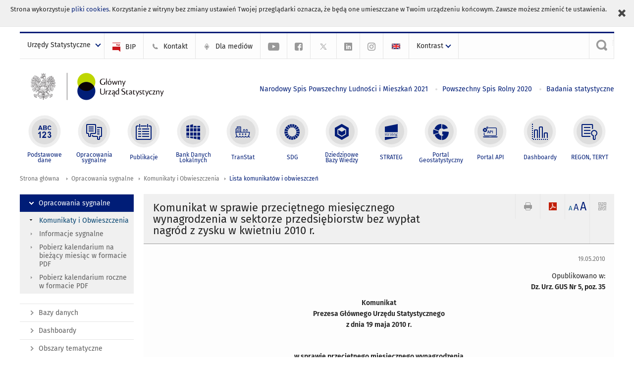

--- FILE ---
content_type: text/html; charset=utf-8
request_url: https://stat.gov.pl/sygnalne/komunikaty-i-obwieszczenia/lista-komunikatow-i-obwieszczen/komunikat-w-sprawie-przecietnego-miesiecznego-wynagrodzenia-w-sektorze-przedsiebiorstw-bez-wyplat-nagrod-z-zysku-w-kwietniu-2010-r-,131,5.html?contrast=default
body_size: 14081
content:
<!DOCTYPE html>
<html lang="pl" class="desktop">
<head>
	<meta charset="UTF-8">
	<title>Główny Urząd Statystyczny / Opracowania sygnalne / Komunikaty i Obwieszczenia / Lista komunikatów i obwieszczeń / Komunikat w sprawie średniorocznego wskaźnika cen towarów i usług konsumpcyjnych ogółem w 2025 r.</title>
	<meta name="viewport" content="width=device-width, initial-scale=1.0">
	<meta name="author" content="GUS" />
				<meta name="Description" content="Główny Urząd Statystyczny - Portal Statystyki Publicznej" />
			<meta property="og:site_name" content="stat.gov.pl"/>
	<meta property='og:locale' content='pl_pl' />
	<meta property="og:title" content="Komunikat w sprawie przeciętnego miesięcznego wynagrodzenia w sektorze przedsiębiorstw bez wypłat nagród z zysku w kwietniu 2010 r." />
	<meta property="og:type" content="article" />
	<meta property="og:url" content="https://stat.gov.pl/sygnalne/komunikaty-i-obwieszczenia/lista-komunikatow-i-obwieszczen/komunikat-w-sprawie-przecietnego-miesiecznego-wynagrodzenia-w-sektorze-przedsiebiorstw-bez-wyplat-nagrod-z-zysku-w-kwietniu-2010-r-,131,5.html" />
	<meta property="og:image" content="https://stat.gov.pl/szablony/portalinformacyjny/images/logo.png" />
	<meta property="og:description" content="Główny Urząd Statystyczny - Portal Statystyki Publicznej" />
	<meta name="Robots" content="index, follow" />
	<script>var base_href = "/szablony/portalinformacyjny/";</script>
	<link href="/gfx/portalinformacyjny/_thumbs/portalinformacyjny__1701948673_llw.css" rel="stylesheet" type="text/css" />
	<script src="/gfx/portalinformacyjny/_thumbs/portalinformacyjny__1565242942_llw.js"></script>
	<link rel="alternate" type="application/rss+xml" title="RSS 2.0" href="https://stat.gov.pl/rss/pl/5463/11.xml" />
	<meta name="google-site-verification" content="Wg7KJ-VCzxNt_DDHLAhq47fQapzXqAsF-a5oHsxDHd8" />
	<script>
			//<![CDATA[
		var ajaxLinks = new Object();
		ajaxLinks.wyszukiwarka_solr_autocomplete = "/ajax/w4_TtVzCr6Wb7cyM26uf1peFkOTTUsW_odqZoY7ozYjYrw/?id_projektu=1&id_kategorii=166&lang=pl&polecane_strony=1";
	//]]>
</script>		<link href="/szablony/portalinformacyjny/styles/print.css" rel="stylesheet" type="text/css" media="print" />

	<link rel="shortcut icon" href="/szablony/portalinformacyjny/images/favicons/gus/favicon.ico" type="image/x-icon" />
	
	<link rel="apple-touch-icon" href="/szablony/portalinformacyjny/images/favicons/gus/apple-touch-icon.png" />
	<link rel="apple-touch-icon" sizes="57x57" href="/szablony/portalinformacyjny/images/favicons/gus/apple-touch-icon-57x57.png" />
	<link rel="apple-touch-icon" sizes="72x72" href="/szablony/portalinformacyjny/images/favicons/gus/apple-touch-icon-72x72.png" />
	<link rel="apple-touch-icon" sizes="114x114" href="/szablony/portalinformacyjny/images/favicons/gus/apple-touch-icon-114x114.png" />
	<link rel="apple-touch-icon" sizes="144x144" href="/szablony/portalinformacyjny/images/favicons/gus/apple-touch-icon-144x144.png" />
	<link rel="apple-touch-icon" sizes="57x57" href="/szablony/portalinformacyjny/images/favicons/gus/apple-touch-icon-60x60.png" />
	<link rel="apple-touch-icon" sizes="72x72" href="/szablony/portalinformacyjny/images/favicons/gus/apple-touch-icon-120x120.png" />
	<link rel="apple-touch-icon" sizes="114x114" href="/szablony/portalinformacyjny/images/favicons/gus/apple-touch-icon-76x76.png" />
	<link rel="apple-touch-icon" sizes="144x144" href="/szablony/portalinformacyjny/images/favicons/gus/apple-touch-icon-152x152.png" />
	<!--[if lt IE 9]>
		<link rel="shortcut icon" href="/szablony/portalinformacyjny/images/favicons/gus/favicon.ico" type="image/icon" />
		<script src="/szablony/portalinformacyjny/scripts/css3-mediaqueries.js"></script>
	<![endif]-->

		<!--[if IE]>
		<link rel="stylesheet" type="text/css" href="/szablony/portalinformacyjny/styles/ie.css" />
	<![endif]-->
	<!--[if lt IE 9]>
		<link rel="stylesheet" type="text/css" href="/szablony/portalinformacyjny/styles/ie8.css" />
	<![endif]-->
</head>
<!--[if IE 7]><body class="ie7 page lang-pl pi"><![endif]-->
<!--[if IE 8]><body class="ie8 page lang-pl pi"><![endif]-->
<!--[if IE 9]><body class="ie9 page lang-pl pi"><![endif]-->
<!--[if gt IE 9]><!--><body class="page lang-pl pi"><!--<![endif]-->
	<div id="polityka-ciastek" class="header-message"><input type="button" value="Zamknij" onclick="akceptujeCiastka()" title="Zamknij" />Strona wykorzystuje <a href="/polityka-prywatnosci/">pliki cookies</a>. Korzystanie z witryny bez zmiany ustawień Twojej przeglądarki oznacza, że będą one umieszczane w Twoim urządzeniu końcowym. Zawsze możesz zmienić te ustawienia.</div>
	

	<ul id="skipLinks" class="hide">
		<li><a href="#menu-squares" >Przejdź do menu głównego</a></li> 
		<li><a href="#content-href" >Przejdź do treści</a></li>
		<li><a href="#search-box" >Przejdź do wyszukiwarki</a></li>
		<li><a href="https://stat.gov.pl/mapa-strony/" >Przejdź do mapy strony</a></li>
	</ul>

	<div class="row color-line print-disable">
		<div class="color-1"></div>
		<div class="color-2"></div>
		<div class="color-3"></div>
		<div class="color-4"></div>
		<div class="color-5"></div>
		<div class="color-6"></div>
		<div class="color-7"></div>
		<div class="color-8"></div>
		<div class="color-9"></div>
		<div class="color-10"></div>
		<div class="color-11"></div>
		<div class="color-12"></div>
	</div>

	<header class="row">
		<div class="menu-popup">
			<div class="block js-tab ">
	<ul class="menu">
		<li>
	<a href="#content-href">
		Przejdź do treści	</a>
</li>
			<li class="strona-glowna-a single" >
							<a href="/" title="Strona główna" >
					Strona główna				</a>
								</li>
		</ul>
</div>		</div>
		<div class="row collapse gray-box print-disable top-bar">
			<div class="ten columns horizontal-menu">
									<div class="logo-rwd">
					<a href="https://stat.gov.pl">
						<img src="/szablony/portalinformacyjny/images/logo_gus_pl_rwd.png" alt="Logo Główny Urząd Statystyczny" />
						<span class="hide-text">Główny Urząd Statystyczny</span>
					</a>
					</div>
																		<ul class="menu-top-left left us-drop ">
					<li class="button-dropdown urzedy-statystyczne-lista single" >
							<a href="javascript:void(0)" title="Urzędy Statystyczne" class="pos-1 dropdown-toggle-us" style=" ">
							<span class="menu-label">Urzędy Statystyczne</span>
			</a>							<ul class="dropdown-menu">
											<li class="us-bialystok first" >
							<a href="http://bialystok.stat.gov.pl/" title="Urząd Statystyczny w Białymstoku"  style="">
								US Białystok							</a>
						</li>
											<li class="us-bydgoszcz " >
							<a href="http://bydgoszcz.stat.gov.pl/" title="Urząd Statystyczny w Bydgoszczy"  style="">
								US Bydgoszcz							</a>
						</li>
											<li class="us-gdansk " >
							<a href="http://gdansk.stat.gov.pl/" title="Urząd Statystyczny w Gdańsku"  style="">
								US Gdańsk							</a>
						</li>
											<li class="us-katowice " >
							<a href="http://katowice.stat.gov.pl/" title="Urząd Statystyczny w Katowicach"  style="">
								US Katowice							</a>
						</li>
											<li class="us-kielce " >
							<a href="http://kielce.stat.gov.pl/" title="Urząd Statystyczny w Kielcach"  style="">
								US Kielce							</a>
						</li>
											<li class="us-krakow " >
							<a href="http://krakow.stat.gov.pl/" title="Urząd Statystyczny w Krakowie"  style="">
								US Kraków							</a>
						</li>
											<li class="us-lublin " >
							<a href="http://lublin.stat.gov.pl/" title="Urząd Statystyczny w Lublinie"  style="">
								US Lublin							</a>
						</li>
											<li class="us-lodz " >
							<a href="http://lodz.stat.gov.pl/" title="Urząd Statystyczny w Łodzi"  style="">
								US Łódź							</a>
						</li>
											<li class="us-olsztyn " >
							<a href="http://olsztyn.stat.gov.pl/" title="Urząd Statystyczny w Olsztynie"  style="">
								US Olsztyn							</a>
						</li>
											<li class="us-opole " >
							<a href="http://opole.stat.gov.pl/" title="Urząd Statystyczny w Opolu"  style="">
								US Opole							</a>
						</li>
											<li class="us-poznan " >
							<a href="http://poznan.stat.gov.pl/" title="Urząd Statystyczny w Poznaniu"  style="">
								US Poznań							</a>
						</li>
											<li class="us-rzeszow " >
							<a href="http://rzeszow.stat.gov.pl/" title="Urząd Statystyczny w Rzeszowie"  style="">
								US Rzeszów							</a>
						</li>
											<li class="us-szczecin " >
							<a href="http://szczecin.stat.gov.pl/" title="Urząd Statystyczny w Szczecinie"  style="">
								US Szczecin							</a>
						</li>
											<li class="us-warszawa " >
							<a href="http://warszawa.stat.gov.pl/" title="Urząd Statystyczny w Warszawie"  style="">
								US Warszawa							</a>
						</li>
											<li class="us-wroclaw " >
							<a href="http://wroclaw.stat.gov.pl/" title="Urząd Statystyczny we Wrocławiu"  style="">
								US Wrocław							</a>
						</li>
											<li class="us-zielona-gora last" >
							<a href="http://zielonagora.stat.gov.pl/" title="Urząd Statystyczny w Zielonej Górze"  style="">
								US Zielona Góra							</a>
						</li>
									</ul>
					</li>
			</ul>													<ul class="menu-top-left menu-top-bip left">
									<li class="bip first" >
							<a href="http://bip.stat.gov.pl" title="BIP" class="pos-1" style=" ">
												<span class="icon guseo_bip" style=""></span>
					<span class="disabled-790 menu-label ml-5">BIP</span>
							</a>					</li>
					<li class="kontakt-23 " >
							<a href="/kontakt/" title="Kontakt" class="pos-2" style=" ">
												<span class="icon guseo_t1" style=""></span>
					<span class="disabled-790 menu-label ml-5">Kontakt</span>
							</a>					</li>
					<li class="dla-mediow-alias " >
							<a href="/dla-mediow/" title="Dla mediów" class="pos-3" style=" ">
												<span class="icon iko-10" style=""></span>
					<span class="disabled-790 menu-label ml-5">Dla mediów</span>
							</a>					</li>
					<li class="hide-label  " >
							<a href="https://www.youtube.com/channel/UC0wiQMElFgYszpAoYgTnXtg/featured" title="kanał na YouTube" class="pos-4" style=" color: #999999;">
												<span class="icon guseo_youtube" style="color: #999999;"></span>
					<span class="disabled-790 menu-label ml-5">kanał na YouTube</span>
							</a>					</li>
					<li class="hide-label profil-gus-na-facebook " >
							<a href="https://www.facebook.com/GlownyUrzadStatystyczny/" title="profil GUS na Facebooku" class="pos-5" style=" color: #999999;">
												<span class="icon guseo_fb" style="color: #999999;"></span>
					<span class="disabled-790 menu-label ml-5">profil GUS na Facebooku</span>
							</a>					</li>
					<li class="hide-label profil-na-twitter " >
							<a href="http://twitter.com/GUS_STAT" title="profil na X" class="pos-6" style=" color: #999999;">
												<span class="icon twitter-x" style="color: #999999;"></span>
					<span class="disabled-790 menu-label ml-5">profil GUS na Twitterze</span>
							</a>					</li>
					<li class="hide-label profil-gus-na-linkedin " >
							<a href="https://www.linkedin.com/company/532930" target="_blank" title="profil GUS na LinkedIn" class="pos-7" style=" ">
												<span class="icon guseo_linkedin" style=""></span>
					<span class="disabled-790 menu-label ml-5">profil GUS na LinkedIn</span>
							</a>					</li>
					<li class="hide-label profil-gus-na-instagramie last" >
							<a href="https://www.instagram.com/gus_stat/" title="profil GUS na Instagramie" class="pos-8" style=" ">
												<span class="icon guseo_instagram" style=""></span>
					<span class="disabled-790 menu-label ml-5">profil GUS na Instagramie</span>
							</a>					</li>
																					<li>
								<a href="/en/latest-statistical-news/communications-and-announcements/list-of-communiques-and-announcements/average-monthly-wage-and-salary-in-enterprise-sector-excluding-payments-from-profit-in-april-2010,240,5.html" title="English" class="en">
									<img src="/szablony/portalinformacyjny/images/flagi/flaga_en.gif" width="21" height="15" alt="English" />
								</a>
							</li>
																</ul>
								<div>
					<ul class="menu-kontrast left">
						<li class="contrast-ico" title="" >Kontrast<ul>
<li>
	<a class="contrast-default" href="https://stat.gov.pl/sygnalne/komunikaty-i-obwieszczenia/lista-komunikatow-i-obwieszczen/komunikat-w-sprawie-sredniorocznego-wskaznika-cen-towarow-i-uslug-konsumpcyjnych-ogolem-w-2025-r-,50,13.html?contrast=default" title="Kontrast domyślny">
		Kontrast domyślny	</a>
</li>
<li>
	<a class="contrast-black-white" href="https://stat.gov.pl/sygnalne/komunikaty-i-obwieszczenia/lista-komunikatow-i-obwieszczen/komunikat-w-sprawie-sredniorocznego-wskaznika-cen-towarow-i-uslug-konsumpcyjnych-ogolem-w-2025-r-,50,13.html?contrast=black-white" title="Kontrast czarno-biały">
		Kontrast czarno-biały	</a>
</li>
<li>
	<a class="contrast-black-yellow" href="https://stat.gov.pl/sygnalne/komunikaty-i-obwieszczenia/lista-komunikatow-i-obwieszczen/komunikat-w-sprawie-sredniorocznego-wskaznika-cen-towarow-i-uslug-konsumpcyjnych-ogolem-w-2025-r-,50,13.html?contrast=black-yellow" title="Kontrast czarno-żółty">
		Kontrast czarno-żółty	</a>
</li>
<li>
	<a class="contrast-yellow-black" href="https://stat.gov.pl/sygnalne/komunikaty-i-obwieszczenia/lista-komunikatow-i-obwieszczen/komunikat-w-sprawie-sredniorocznego-wskaznika-cen-towarow-i-uslug-konsumpcyjnych-ogolem-w-2025-r-,50,13.html?contrast=yellow-black" title="Kontrast żółto-czarny">
		Kontrast żółto-czarny	</a>
</li>
</ul>
</li>					</ul>
				</div>
									<div class="search-bar"><form 
	name="wyszukiwarka_9" 
	action="/wyszukiwarka/szukaj.html" 
	method="post" 
	id="search-box"
>
	<label for="search-block-9">
		<a href="javascript: void(0);" class="search-ico" onclick="showSearchBar(this.parentElement);" title="Wyszukiwarka"><span class="sr-only">Wyszukiwarka</span></a>
	</label>
	<div class="search-block jq-search-block"><div>
		<input
			type="text" 
			name="query" 
			value=""
			placeholder="Szukaj w zasobach GUS"
			maxlength="128" 
			accesskey="4"
			class="text-input jq-solr-query"
			id="search-block-9"
		/> 
		
		
		
	</div></div>
	<input type="submit" value="Szukaj" class="submit button-gray three">
			<div class="autocomplete-box display-none">
			<div class="autocomplete"></div>
			<a href="/wyszukiwarka/szukaj.html" class="button-gray-micro right mb-15 mr-15">Wyszukiwanie zaawansowane</a>
		</div>
		<script src="/szablony/portalinformacyjny/scripts/solr.js" defer async></script>
	</form></div>
							</div>
		</div>
		<div class="row collapse logo-row">
			<div class="four columns right-padding logo-box">
				<div class="logo-pi">
										<h1>
						<a href="https://stat.gov.pl" title="Główny Urząd Statystyczny">
															<img src="/szablony/portalinformacyjny/images/logo_gus_pl.svg" alt="Logo Główny Urząd Statystyczny">
													</a>
</h1>
									</div>
			</div>
			<div class="six columns left-padding horizontal-menu" id="menu-top">
									<div class="block js-tab ">
	<ul class="menu">
					<li class="narodowy-spis-powszechny-ludnosci-i-mieszkan-2021 first">
							<a href="https://spis.gov.pl" title="Narodowy Spis Powszechny Ludności i Mieszkań 2021"  style="color: #001D77;">
					Narodowy Spis Powszechny Ludności i Mieszkań 2021				</a>
					</li>
			<li class="powszechny-spis-rolny-2020 ">
							<a href="https://spisrolny.gov.pl/aktualnosci" title="Powszechny Spis Rolny 2020"  style="color: #001D77;">
					Powszechny Spis Rolny 2020				</a>
					</li>
			<li class="badania-statystyczne last">
							<a href="/badania-statystyczne/" title="Badania statystyczne"  style="color: #001D77;">
					Badania statystyczne				</a>
					</li>
		</ul>
</div>							</div>
		</div>



		<div class="row collapse">
							<div id="menu-top-rwd">
					<h2 class="titleRWD display-none">Menu główne</h2>
					<a href="#" class="phome-menu-button">Menu</a>
				</div>
				<div class="ten horizontal-menu" id="menu-squares">
					<div class="block js-tab active-menu">
	<ul class="menu">
						<li class="menu-poz-1  podstawowe-dane first">
							<a onClick="ga('send', 'event', 'KlikMenuKafelek', 'Podstawowe dane');" href="/podstawowe-dane/" title="Podstawowe dane"  style="background: #FFFFFF; color: #001D77;">
					<span class="icon">
							<span class="icon-bg">
								<span class="guseo_l_gus white"></span>
								<span class="guseo_l_gus color" style="color: #FFFFFF;"></span>
							</span>
					</span>
					<span class="menu-label">
						<span>
							Podstawowe dane						</span>
					</span>
				</a>
					</li>
					<li class="menu-poz-2  sygnalne ">
							<a onClick="ga('send', 'event', 'KlikMenuKafelek', 'Opracowania sygnalne');" href="/sygnalne/" title="Opracowania sygnalne" class="active" style="background: #FFFFFF; color: #001D77;">
					<span class="icon">
							<span class="icon-bg">
								<span class="guseo_b_ustat white"></span>
								<span class="guseo_b_ustat color" style="color: #FFFFFF;"></span>
							</span>
					</span>
					<span class="menu-label">
						<span>
							Opracowania sygnalne						</span>
					</span>
				</a>
					</li>
					<li class="menu-poz-3  publikacje ">
							<a onClick="ga('send', 'event', 'KlikMenuKafelek', 'Publikacje');" href="/publikacje/publikacje-a-z/" title="Publikacje"  style="background: #FFFFFF; color: #001D77;">
					<span class="icon">
							<span class="icon-bg">
								<span class="guseo_c_ustat white"></span>
								<span class="guseo_c_ustat color" style="color: #FFFFFF;"></span>
							</span>
					</span>
					<span class="menu-label">
						<span>
							Publikacje						</span>
					</span>
				</a>
					</li>
					<li class="menu-poz-4  bank-danych-lokalnych ">
							<a onClick="ga('send', 'event', 'KlikMenuKafelek', 'Bank Danych Lokalnych');" href="https://bdl.stat.gov.pl/BDL/start" target="_blank" title="Bank Danych Lokalnych"  style="background: #FFFFFF; color: #001D77;">
					<span class="icon">
							<span class="icon-bg">
								<span class="guseo_bdl white"></span>
								<span class="guseo_bdl color" style="color: #FFFFFF;"></span>
							</span>
					</span>
					<span class="menu-label">
						<span>
							Bank Danych Lokalnych						</span>
					</span>
				</a>
					</li>
					<li class="menu-poz-5  baza-danych-makroekonomicznych ">
							<a onClick="ga('send', 'event', 'KlikMenuKafelek', 'TranStat');" href="https://transtat.stat.gov.pl" target="_blank" title="TranStat"  style="background: #FFFFFF; color: #001D77;">
					<span class="icon">
							<span class="icon-bg">
								<span class="ikona_trans_stat white"></span>
								<span class="ikona_trans_stat color" style="color: #FFFFFF;"></span>
							</span>
					</span>
					<span class="menu-label">
						<span>
							TranStat						</span>
					</span>
				</a>
					</li>
					<li class="menu-poz-6  wskazniki-zrownowazonego-rozwoju ">
							<a onClick="ga('send', 'event', 'KlikMenuKafelek', 'SDG');" href="http://sdg.gov.pl/" title="SDG - Cele Zrównoważonego Rozwoju"  style="background: #FFFFFF; color: #001D77;">
					<span class="icon">
							<span class="icon-bg">
								<span class="guseo_sdg white"></span>
								<span class="guseo_sdg color" style="color: #FFFFFF;"></span>
							</span>
					</span>
					<span class="menu-label">
						<span>
							SDG						</span>
					</span>
				</a>
					</li>
					<li class="menu-poz-7  dziedzinowe-bazy-wiedzy ">
							<a onClick="ga('send', 'event', 'KlikMenuKafelek', 'Dziedzinowe Bazy Wiedzy');" href="https://dbw.stat.gov.pl" title="Dziedzinowe Bazy Wiedzy"  style="background: #FFFFFF; color: #001D77;">
					<span class="icon">
							<span class="icon-bg">
								<span class="guseo_nowa_ikona_1 white"></span>
								<span class="guseo_nowa_ikona_1 color" style="color: #FFFFFF;"></span>
							</span>
					</span>
					<span class="menu-label">
						<span>
							Dziedzinowe Bazy Wiedzy						</span>
					</span>
				</a>
					</li>
					<li class="menu-poz-8  strateg ">
							<a onClick="ga('send', 'event', 'KlikMenuKafelek', 'STRATEG');" href="http://strateg.stat.gov.pl/" target="_blank" rel="nofollow" title="Strateg-System Monitorowania Rozwoju"  style="background: #FFFFFF; color: #001D77;">
					<span class="icon">
							<span class="icon-bg">
								<span class="guseo_e_gus white"></span>
								<span class="guseo_e_gus color" style="color: #FFFFFF;"></span>
							</span>
					</span>
					<span class="menu-label">
						<span>
							STRATEG						</span>
					</span>
				</a>
					</li>
					<li class="menu-poz-9  portal-geostatystyczny ">
							<a onClick="ga('send', 'event', 'KlikMenuKafelek', 'Portal Geostatystyczny');" href="http://geo.stat.gov.pl" rel="nofollow" title="Portal Geostatystyczny"  style="background: #FFFFFF; color: #001D77;">
					<span class="icon">
							<span class="icon-bg">
								<span class="guseo_f_gus white"></span>
								<span class="guseo_f_gus color" style="color: #FFFFFF;"></span>
							</span>
					</span>
					<span class="menu-label">
						<span>
							Portal Geostatystyczny						</span>
					</span>
				</a>
					</li>
					<li class="menu-poz-10  portal-api ">
							<a onClick="ga('send', 'event', 'KlikMenuKafelek', 'Portal API');" href="https://api.stat.gov.pl/" title="Portal API"  style="background: #FFFFFF; color: #001D77;">
					<span class="icon">
							<span class="icon-bg">
								<span class="guseo_api white"></span>
								<span class="guseo_api color" style="color: #FFFFFF;"></span>
							</span>
					</span>
					<span class="menu-label">
						<span>
							Portal API						</span>
					</span>
				</a>
					</li>
					<li class="menu-poz-11  dashboard-gospodarczy ">
							<a onClick="ga('send', 'event', 'KlikMenuKafelek', 'Dashboardy');" href="https://stat.gov.pl/dashboardy/" title="Dashboardy"  style="background: #FFFFFF; color: #001D77;">
					<span class="icon">
							<span class="icon-bg">
								<span class="guseo_j_gus white"></span>
								<span class="guseo_j_gus color" style="color: #FFFFFF;"></span>
							</span>
					</span>
					<span class="menu-label">
						<span>
							Dashboardy						</span>
					</span>
				</a>
					</li>
					<li class="menu-poz-12  regon-teryt last">
							<a onClick="ga('send', 'event', 'KlikMenuKafelek', 'REGON, TERYT');" href="/regon-teryt/" title="REGON, TERYT"  style="background: #FFFFFF; color: #001D77;">
					<span class="icon">
							<span class="icon-bg">
								<span class="guseo_i_ustat white"></span>
								<span class="guseo_i_ustat color" style="color: #FFFFFF;"></span>
							</span>
					</span>
					<span class="menu-label">
						<span>
							REGON, TERYT						</span>
					</span>
				</a>
					</li>
				</ul>
</div>					<div class="clear"></div>
				</div>
					</div>
	</header>

	<section class="row collapse breadcrumbs print-disable">
		<h2 class="hide">Ścieżka</h2>
		<div class="ten columns">
			<div class="breadcrumbs">
	<a href="https://stat.gov.pl" title="Strona główna" class="home">
		Strona główna	</a>
	
	<a href="/sygnalne/" title="Opracowania sygnalne">Opracowania sygnalne</a><a href="/sygnalne/komunikaty-i-obwieszczenia/" title="Komunikaty i Obwieszczenia">Komunikaty i Obwieszczenia</a><a href="/sygnalne/komunikaty-i-obwieszczenia/lista-komunikatow-i-obwieszczen/" title="Lista komunikatów i obwieszczeń">Lista komunikatów i obwieszczeń</a></div>		</div>
	</section>

	<section class="row collapse  hidden-zone-4 hidden-zone-5 hidden-zone-6 hidden-zone-7 hidden-zone-8 hidden-zone-16 hidden-zone-30 hidden-zone-31 hidden-zone-32 hidden-zone-33" id="content-href">
		<div class="eight columns left-padding page-content right" id="txt">
			<a href="#" class="menu-rwd-button content-menu display-none">Menu</a>
<div class="module">
	<article class="news-module">
	<header class="header-block">
		<h2 class="title">
			Komunikat w sprawie przeciętnego miesięcznego wynagrodzenia w sektorze przedsiębiorstw bez wypłat nagród z zysku w kwietniu 2010 r.		</h2>
		<a href="javascript:void(0);" title="Pokaż QR Code" class="query-code jq-auto-height" data-url="https://stat.gov.pl/sygnalne/komunikaty-i-obwieszczenia/lista-komunikatow-i-obwieszczen/komunikat-w-sprawie-przecietnego-miesiecznego-wynagrodzenia-w-sektorze-przedsiebiorstw-bez-wyplat-nagrod-z-zysku-w-kwietniu-2010-r-,131,5.html">
	<img src="/szablony/portalinformacyjny/images/qcode-ico.png" width="16" height="16" alt="Pokaż QR Code" />
</a>

<span id="jq_font_change" class="header-button-box">
	<a href="javascript:void(0);" onclick="changeFontSize(1, this);" class="small-font active" data-font="small" title="Mała czcionka">A</a>
	<a href="javascript:void(0);" onclick="changeFontSize(1.3, this);" class="default-font" data-font="medium" title="Średnia czcionka">A</a>
	<a href="javascript:void(0);" onclick="changeFontSize(1.6, this);" class="big-font" data-font="large" title="Duża czcionka">A</a>
</span>

	<a href="#" title="pobierz stronę jako plik pdf" onclick="javascript: self.open('https://stat.gov.pl/sygnalne/komunikaty-i-obwieszczenia/lista-komunikatow-i-obwieszczen/komunikat-w-sprawie-przecietnego-miesiecznego-wynagrodzenia-w-sektorze-przedsiebiorstw-bez-wyplat-nagrod-z-zysku-w-kwietniu-2010-r-,131,5.html?pdf=1');" class="print-pdf">
		<img src="/szablony/portalinformacyjny/images/pdf-ico.png" width="16" height="16" alt="pobierz stronę jako plik pdf" />
	</a>
<a href="#" title="Drukuj" onclick="javascript: window.print();" class="print">
	<img src="/szablony/portalinformacyjny/images/print-ico.png" width="16" height="16" alt="Drukuj" />
</a>	</header>

	<section class="gray-box block-content">
		<div class="date right">
			19.05.2010		</div>
		<div class="clear"></div>

		<div id="artykul">
<p align="right">Opublikowano w:<br />
<strong>Dz. Urz. GUS Nr 5, poz. 35</strong></p>

<p align="center"><strong>Komunikat<br />
Prezesa Głównego Urzędu Statystycznego<br />
z dnia 19 maja 2010 r.</strong></p>

<p align="center">&nbsp;</p>

<p align="center" style="TEXT-ALIGN: center"><strong>w sprawie przeciętnego miesięcznego wynagrodzenia<br />
w sektorze przedsiębiorstw bez wypłat nagród z zysku w kwietniu 2010 r.</strong></p>

<p align="center" style="TEXT-ALIGN: center">&nbsp;</p>

<p style="TEXT-ALIGN: justify">Na podstawie art. 54 ust. 1 i art. 56 ust. 2 ustawy z dnia 29 sierpnia 1997 r. – Prawo bankowe (Dz. U. z 2002 r. Nr 72, poz. 665, z późn. zm.<sup>1)</sup>) ogłasza się, iż przeciętne miesięczne wynagrodzenie w sektorze przedsiębiorstw bez wypłat nagród z zysku w kwietniu 2010 r. wyniosło 3397,01 zł.</p>

<hr />
<p style="TEXT-ALIGN: justify;"><sup>1)</sup> Zmiany tekstu jednolitego wymienionej ustawy zostały ogłoszone w Dz. U. z 2002 r. Nr 126, poz. 1070, Nr 141, poz. 1178, Nr 144, poz. 1208, Nr 153, poz. 1271, Nr 169, poz. 1385 i 1387 i Nr 241, poz. 2074, z 2003 r. Nr 50, poz. 424, Nr 60, poz. 535, Nr 65, poz. 594, Nr 228, poz. 2260 i Nr 229, poz. 2276, z 2004 r. Nr 64, poz. 594, Nr 68, poz. 623, Nr 91, poz. 870, Nr 96, poz. 959, Nr 121, poz. 1264,Nr 146, poz. 1546 i Nr 173, poz. 1808, z 2005 r. Nr 83, poz. 719, Nr 85, poz. 727, Nr 167, poz. 1398 i Nr 183, poz. 1538, z 2006 r. Nr 104, poz. 708, Nr 157, poz. 1119, Nr 190, poz. 1401 i Nr 245, poz. 1775, z 2007 r. Nr 42, poz. 272 i Nr 112, poz. 769, z 2008 r. Nr 171, poz. 1056, Nr 192, poz. 1179, Nr 209, poz. 1315 i Nr 231, poz. 1546, z 2009 r. Nr 18, poz. 97, Nr 42, poz. 341<strong>,</strong> Nr 65, poz. 545, Nr 71, poz. 609, Nr 127, poz. 1045, Nr 131, poz. 1075, Nr 144, poz. 1176, Nr 165, poz. 1316, Nr 166, poz. 1317, Nr 168, poz. 1323 i Nr 201, poz. 1540 oraz z 2010 r. Nr 40, poz. 226.</p>
</div>
		<div class="clear-all"></div>
		
		<div class="margin-bottom">
			<a id="archive"></a>
			<div id="article-text" class="jq-generate-tabs">
								<div class="files js-tab archive">
			<h2 data-name="archive">
			Archiwum		</h2>
		<div class="jq-generate-tabs article-archive">
					<div class="js-tab">
			<h2>2010</h2>
							<div class="file ">
                    					<a href="/sygnalne/komunikaty-i-obwieszczenia/lista-komunikatow-i-obwieszczen/komunikat-w-sprawie-przecietnego-miesiecznego-wynagrodzenia-w-sektorze-przedsiebiorstw-bez-wyplat-nagrod-z-zysku-w-listopadzie-2010-r-,131,12.html" title="Komunikat w sprawie przeciętnego miesięcznego wynagrodzenia w sektorze przedsiębiorstw bez wypłat nagród z zysku w listopadzie 2010 r.">
													<span style="float: right">16.12.2010</span>
																			<span class="current qtip-obj" title="Aktualna wersja informacji"></span>
												Komunikat w sprawie przeciętnego miesięcznego wynagrodzenia w sektorze przedsiębiorstw bez wypłat nagród z zysku w listopadzie 2010 r.                        					</a>
				</div>
							<div class="file ">
                    					<a href="/sygnalne/komunikaty-i-obwieszczenia/lista-komunikatow-i-obwieszczen/komunikat-w-sprawie-przecietnego-miesiecznego-wynagrodzenia-w-sektorze-przedsiebiorstw-bez-wyplat-nagrod-z-zysku-w-pazdzierniku-2010-r-,131,11.html" title="Komunikat w sprawie przeciętnego miesięcznego wynagrodzenia w sektorze przedsiębiorstw bez wypłat nagród z zysku w październiku 2010 r.">
													<span style="float: right">18.11.2010</span>
																		Komunikat w sprawie przeciętnego miesięcznego wynagrodzenia w sektorze przedsiębiorstw bez wypłat nagród z zysku w październiku 2010 r.                        					</a>
				</div>
							<div class="file ">
                    					<a href="/sygnalne/komunikaty-i-obwieszczenia/lista-komunikatow-i-obwieszczen/komunikat-w-sprawie-przecietnego-miesiecznego-wynagrodzenia-w-sektorze-przedsiebiorstw-bez-wyplat-nagrod-z-zysku-we-wrzesniu-2010-r-,131,10.html" title="Komunikat w sprawie przeciętnego miesięcznego wynagrodzenia w sektorze przedsiębiorstw bez wypłat nagród z zysku we wrześniu 2010 r.">
													<span style="float: right">18.10.2010</span>
																		Komunikat w sprawie przeciętnego miesięcznego wynagrodzenia w sektorze przedsiębiorstw bez wypłat nagród z zysku we wrześniu 2010 r.                        					</a>
				</div>
							<div class="file ">
                    					<a href="/sygnalne/komunikaty-i-obwieszczenia/lista-komunikatow-i-obwieszczen/komunikat-w-sprawie-przecietnego-miesiecznego-wynagrodzenia-w-sektorze-przedsiebiorstw-bez-wyplat-nagrod-z-zysku-w-sierpniu-2010-r-,131,9.html" title="Komunikat w sprawie przeciętnego miesięcznego wynagrodzenia w sektorze przedsiębiorstw bez wypłat nagród z zysku w sierpniu 2010 r.">
													<span style="float: right">16.09.2010</span>
																		Komunikat w sprawie przeciętnego miesięcznego wynagrodzenia w sektorze przedsiębiorstw bez wypłat nagród z zysku w sierpniu 2010 r.                        					</a>
				</div>
							<div class="file ">
                    					<a href="/sygnalne/komunikaty-i-obwieszczenia/lista-komunikatow-i-obwieszczen/komunikat-w-sprawie-przecietnego-miesiecznego-wynagrodzenia-w-sektorze-przedsiebiorstw-bez-wyplat-nagrod-z-zysku-w-lipcu-2010-r-,131,8.html" title="Komunikat w sprawie przeciętnego miesięcznego wynagrodzenia w sektorze przedsiębiorstw bez wypłat nagród z zysku w lipcu 2010 r.">
													<span style="float: right">17.08.2010</span>
																		Komunikat w sprawie przeciętnego miesięcznego wynagrodzenia w sektorze przedsiębiorstw bez wypłat nagród z zysku w lipcu 2010 r.                        					</a>
				</div>
							<div class="file ">
                    					<a href="/sygnalne/komunikaty-i-obwieszczenia/lista-komunikatow-i-obwieszczen/komunikat-w-sprawie-przecietnego-miesiecznego-wynagrodzenia-w-sektorze-przedsiebiorstw-bez-wyplat-nagrod-z-zysku-w-czerwcu-2010-r-,131,7.html" title="Komunikat w sprawie przeciętnego miesięcznego wynagrodzenia w sektorze przedsiębiorstw bez wypłat nagród z zysku w czerwcu 2010 r.">
													<span style="float: right">16.07.2010</span>
																		Komunikat w sprawie przeciętnego miesięcznego wynagrodzenia w sektorze przedsiębiorstw bez wypłat nagród z zysku w czerwcu 2010 r.                        					</a>
				</div>
							<div class="file ">
                    					<a href="/sygnalne/komunikaty-i-obwieszczenia/lista-komunikatow-i-obwieszczen/komunikat-w-sprawie-przecietnego-miesiecznego-wynagrodzenia-w-sektorze-przedsiebiorstw-bez-wyplat-nagrod-z-zysku-w-maju-2010-r-,131,6.html" title="Komunikat w sprawie przeciętnego miesięcznego wynagrodzenia w sektorze przedsiębiorstw bez wypłat nagród z zysku w maju 2010 r.">
													<span style="float: right">17.06.2010</span>
																		Komunikat w sprawie przeciętnego miesięcznego wynagrodzenia w sektorze przedsiębiorstw bez wypłat nagród z zysku w maju 2010 r.                        					</a>
				</div>
							<div class="file active">
                    					<a href="/sygnalne/komunikaty-i-obwieszczenia/lista-komunikatow-i-obwieszczen/komunikat-w-sprawie-przecietnego-miesiecznego-wynagrodzenia-w-sektorze-przedsiebiorstw-bez-wyplat-nagrod-z-zysku-w-kwietniu-2010-r-,131,5.html" title="Komunikat w sprawie przeciętnego miesięcznego wynagrodzenia w sektorze przedsiębiorstw bez wypłat nagród z zysku w kwietniu 2010 r.">
													<span style="float: right">19.05.2010</span>
																		Komunikat w sprawie przeciętnego miesięcznego wynagrodzenia w sektorze przedsiębiorstw bez wypłat nagród z zysku w kwietniu 2010 r.                        					</a>
				</div>
							<div class="file ">
                    					<a href="/sygnalne/komunikaty-i-obwieszczenia/lista-komunikatow-i-obwieszczen/komunikat-w-sprawie-przecietnego-miesiecznego-wynagrodzenia-w-sektorze-przedsiebiorstw-bez-wyplat-nagrod-z-zysku-w-marcu-2010-r-,131,4.html" title="Komunikat w sprawie przeciętnego miesięcznego wynagrodzenia w sektorze przedsiębiorstw bez wypłat nagród z zysku w marcu 2010 r.">
													<span style="float: right">19.04.2010</span>
																		Komunikat w sprawie przeciętnego miesięcznego wynagrodzenia w sektorze przedsiębiorstw bez wypłat nagród z zysku w marcu 2010 r.                        					</a>
				</div>
							<div class="file ">
                    					<a href="/sygnalne/komunikaty-i-obwieszczenia/lista-komunikatow-i-obwieszczen/komunikat-w-sprawie-przecietnego-miesiecznego-wynagrodzenia-w-sektorze-przedsiebiorstw-bez-wyplat-nagrod-z-zysku-w-lutym-2010-r-,131,3.html" title="Komunikat w sprawie przeciętnego miesięcznego wynagrodzenia w sektorze przedsiębiorstw bez wypłat nagród z zysku w lutym 2010 r.">
													<span style="float: right">16.03.2010</span>
																		Komunikat w sprawie przeciętnego miesięcznego wynagrodzenia w sektorze przedsiębiorstw bez wypłat nagród z zysku w lutym 2010 r.                        					</a>
				</div>
							<div class="file ">
                    					<a href="/sygnalne/komunikaty-i-obwieszczenia/lista-komunikatow-i-obwieszczen/komunikat-w-sprawie-przecietnego-miesiecznego-wynagrodzenia-w-sektorze-przedsiebiorstw-bez-wyplat-nagrod-z-zysku-w-styczniu-2010-r-,131,2.html" title="Komunikat w sprawie przeciętnego miesięcznego wynagrodzenia w sektorze przedsiębiorstw bez wypłat nagród z zysku w styczniu 2010 r.">
													<span style="float: right">16.02.2010</span>
																		Komunikat w sprawie przeciętnego miesięcznego wynagrodzenia w sektorze przedsiębiorstw bez wypłat nagród z zysku w styczniu 2010 r.                        					</a>
				</div>
							<div class="file ">
                    					<a href="/sygnalne/komunikaty-i-obwieszczenia/lista-komunikatow-i-obwieszczen/komunikat-w-sprawie-przecietnego-miesiecznego-wynagrodzenia-w-sektorze-przedsiebiorstw-bez-wyplat-nagrod-z-zysku-w-grudniu-2009-r-,131,1.html" title="Komunikat w sprawie przeciętnego miesięcznego wynagrodzenia w sektorze przedsiębiorstw bez wypłat nagród z zysku w grudniu 2009 r.">
													<span style="float: right">19.01.2010</span>
																		Komunikat w sprawie przeciętnego miesięcznego wynagrodzenia w sektorze przedsiębiorstw bez wypłat nagród z zysku w grudniu 2009 r.                        					</a>
				</div>
						</div>
			</div>
</div>
															</div>
		</div>

		<div class="row collapse social-row">
	<div class="ten columns">
			</div>
</div>
	</section>
</article>


</div>		</div>
		<div class="two columns right-padding print-disable sidebar aside-box">
							<div class="block js-tab active-menu">
	<ul class="menu">
					<li class="sygnalne " >
							<a onClick="ga('send', 'event', 'KlikMenuLeft', 'Opracowania sygnalne');" href="/sygnalne/" title="Opracowania sygnalne" class="active" style="color: #001D77;">
					Opracowania sygnalne				</a>
										<ul >
									<li class="komunikaty-i-obwieszczenia first" >
						<a onClick="ga('send', 'event', 'KlikMenuLeft', 'Komunikaty i Obwieszczenia');" href="/sygnalne/komunikaty-i-obwieszczenia/" title="Komunikaty i Obwieszczenia" class="active" style="">
							Komunikaty i Obwieszczenia						</a>
											</li>
									<li class="informacje-sygnalne " >
						<a onClick="ga('send', 'event', 'KlikMenuLeft', 'Informacje sygnalne');" href="/sygnalne/informacje-sygnalne/" title="Informacje sygnalne"  style="">
							Informacje sygnalne						</a>
											</li>
									<li class="pobierz-kalendarium-na-biezacy-miesiac-w-formacie-pdf " >
						<a onClick="ga('send', 'event', 'KlikMenuLeft', 'Pobierz kalendarium na bieżący miesiąc w formacie PDF');" href="https://stat.gov.pl/kalendarium/?pdf=1" title="Pobierz kalendarium na bieżący miesiąc w formacie PDF"  style="">
							Pobierz kalendarium na bieżący miesiąc w formacie PDF						</a>
											</li>
									<li class="pobierz-kalendarium-roczne-w-formacie-pdf last" >
						<a onClick="ga('send', 'event', 'KlikMenuLeft', 'Pobierz kalendarium roczne w formacie PDF');" href="https://stat.gov.pl/kalendarz-roczny/?pdf=1" title="Pobierz kalendarium roczne w formacie PDF"  style="">
							Pobierz kalendarium roczne w formacie PDF						</a>
											</li>
								
				</ul>
					</li>
		</ul>
</div><div class="block js-tab ">
	<ul class="menu">
					<li class="banki-i-bazy-danych first" >
							<a onClick="ga('send', 'event', 'KlikMenuLeft', 'Bazy danych');" href="/banki-i-bazy-danych/" title="Bazy danych"  style="">
					Bazy danych				</a>
								</li>
			<li class="dashboardy " >
							<a onClick="ga('send', 'event', 'KlikMenuLeft', 'Dashboardy');" href="/dashboardy/" title="Dashboardy"  style="">
					Dashboardy				</a>
								</li>
			<li class="obszary-tematyczne " >
							<a onClick="ga('send', 'event', 'KlikMenuLeft', 'Obszary tematyczne');" href="/obszary-tematyczne/ceny-handel/" title="Obszary tematyczne"  style="">
					Obszary tematyczne				</a>
								</li>
			<li class="wskazniki-makroekonomiczne " >
							<a onClick="ga('send', 'event', 'KlikMenuLeft', 'Wskaźniki makroekonomiczne');" href="/wskazniki-makroekonomiczne/" title="Wskaźniki makroekonomiczne"  style="">
					Wskaźniki makroekonomiczne				</a>
								</li>
			<li class="czasopisma " >
							<a onClick="ga('send', 'event', 'KlikMenuLeft', 'Czasopisma naukowe');" href="/czasopisma/" title="Czasopisma naukowe"  style="">
					Czasopisma naukowe				</a>
								</li>
			<li class="statystyka-miedzynarodowa " >
							<a onClick="ga('send', 'event', 'KlikMenuLeft', 'Statystyka międzynarodowa');" href="/statystyka-miedzynarodowa/" title="Statystyka międzynarodowa"  style="">
					Statystyka międzynarodowa				</a>
								</li>
			<li class="statystyka-regionalna " >
							<a onClick="ga('send', 'event', 'KlikMenuLeft', 'Statystyka regionalna');" href="/statystyka-regionalna/" title="Statystyka regionalna"  style="">
					Statystyka regionalna				</a>
								</li>
			<li class="prace-eksperymentalne " >
							<a onClick="ga('send', 'event', 'KlikMenuLeft', 'Statystyki eksperymentalne');" href="/statystyki-eksperymentalne/" title="Statystyki eksperymentalne"  style="">
					Statystyki eksperymentalne				</a>
								</li>
			<li class="projekty-unijne-w-statystyce " >
							<a onClick="ga('send', 'event', 'KlikMenuLeft', 'Projekty unijne w statystyce');" href="/projekty-unijne-w-statystyce/" title="Projekty unijne w statystyce"  style="">
					Projekty unijne w statystyce				</a>
								</li>
			<li class="edukacja-statystyczna " >
							<a onClick="ga('send', 'event', 'KlikMenuLeft', 'Edukacja statystyczna');" href="/portal-edukacyjny/" title="Edukacja statystyczna"  style="">
					Edukacja statystyczna				</a>
								</li>
			<li class="nagrody-i-wyroznienia " >
							<a onClick="ga('send', 'event', 'KlikMenuLeft', 'Nagrody i wyróżnienia');" href="/nagrody-i-wyroznienia/" title="Nagrody i wyróżnienia"  style="">
					Nagrody i wyróżnienia				</a>
								</li>
			<li class="gus-wydarzenia " >
							<a onClick="ga('send', 'event', 'KlikMenuLeft', 'Wydarzenia');" href="/wydarzenia/" title="Wydarzenia"  style="">
					Wydarzenia				</a>
								</li>
			<li class="urzedy-statystyczne " >
							<a onClick="ga('send', 'event', 'KlikMenuLeft', 'Urzędy statystyczne');" href="http://stat.gov.pl/statystyka-regionalna/" title="Urzędy statystyczne"  style="">
					Urzędy statystyczne				</a>
								</li>
			<li class="100-lat-gus " >
							<a onClick="ga('send', 'event', 'KlikMenuLeft', '100 lat GUS');" href="http://100latgus.stat.gov.pl/" title="100 lat GUS - odwiedź stronę internetową"  style="">
					100 lat GUS				</a>
								</li>
			<li class="metainformacje " >
							<a onClick="ga('send', 'event', 'KlikMenuLeft', 'Metainformacje');" href="/metainformacje/" title="Metainformacje"  style="">
					Metainformacje				</a>
								</li>
			<li class="system-informacji-skierowujacej " >
							<a onClick="ga('send', 'event', 'KlikMenuLeft', 'System Informacji Skierowującej');" href="/system-informacji-skierowujacej/" title="System Informacji Skierowującej"  style="">
					System Informacji Skierowującej				</a>
								</li>
			<li class="infografiki-widzety " >
							<a onClick="ga('send', 'event', 'KlikMenuLeft', 'Infografiki, widżety');" href="/infografiki-widzety/" title="Infografiki, widżety"  style="">
					Infografiki, widżety				</a>
								</li>
			<li class="spoleczna-odpowiedzialnosc-gus " >
							<a onClick="ga('send', 'event', 'KlikMenuLeft', 'Społeczna odpowiedzialność GUS');" href="http://bip.stat.gov.pl/dzialalnosc-statystyki-publicznej/spoleczna-odpowiedzialnosc-gus/" title="Społeczna odpowiedzialność GUS"  style="">
					Społeczna odpowiedzialność GUS				</a>
								</li>
			<li class="wspolpraca-rozwojowa " >
							<a onClick="ga('send', 'event', 'KlikMenuLeft', 'Współpraca Rozwojowa');" href="/wspolpraca-rozwojowa/" title="Współpraca Rozwojowa"  style="">
					Współpraca Rozwojowa				</a>
								</li>
			<li class="dzienniki-urzedowe " >
							<a onClick="ga('send', 'event', 'KlikMenuLeft', 'Dzienniki Urzędowe');" href="http://dziennikigus.stat.gov.pl" title="Dzienniki Urzędowe"  style="">
					Dzienniki Urzędowe				</a>
								</li>
			<li class="rodo " >
							<a onClick="ga('send', 'event', 'KlikMenuLeft', 'RODO');" href="https://bip.stat.gov.pl/rodo/" title="RODO"  style="">
					RODO				</a>
								</li>
			<li class="pytania-i-zamowienia " >
							<a onClick="ga('send', 'event', 'KlikMenuLeft', 'Pytania i zamówienia');" href="/pytania-i-zamowienia/" title="Pytania i zamówienia"  style="">
					Pytania i zamówienia				</a>
								</li>
			<li class="sprawdz-tozsamosc-ankietera " >
							<a onClick="ga('send', 'event', 'KlikMenuLeft', 'Sprawdź tożsamość ankietera');" href="https://badania-ankietowe.stat.gov.pl/sprawdz-tozsamosc-ankietera" title="Sprawdź tożsamość ankietera"  style="">
					Sprawdź tożsamość ankietera				</a>
								</li>
			<li class="newsletter " >
							<a onClick="ga('send', 'event', 'KlikMenuLeft', 'Newsletter');" href="/newsletter/" title="Newsletter"  style="">
					Newsletter				</a>
								</li>
			<li class="linki last" >
							<a onClick="ga('send', 'event', 'KlikMenuLeft', 'Linki');" href="/linki/" title="Linki"  style="">
					Linki				</a>
								</li>
		</ul>
</div>					</div>
		<div id="jq_btn_top_dock" class="clear"></div>
		<a href="#" class="button-gray-small right go-top-btn">
			Do góry			<span class="arrow-up-ico"></span>
		</a>
	</section>

			<div class="row">
			<div id="block-31" class="block js-tab show-768">
	<h2 class="header-block">Newsletter</h2> 
	<div class="newsletter-block block-content gray-box">
	<form name="blok_subskrypcja" method="post" action="/newsletter/">
		<label for="email-newsletter-31" class="hide">Tu wpisz swój adres e-mail...</label>
		<input type="text" name="email" id="email-newsletter-31" value="" class="text-input wew-label" title="Tu wpisz swój adres e-mail..." />
		<input type="submit" value="Zapisz się" class="submit right button-gray-small" />
	</form>
	<div class="clear"></div>
</div></div>		</div>
	
	<div class="row color-line print-disable">
		<div class="color-1"></div>
		<div class="color-2"></div>
		<div class="color-3"></div>
		<div class="color-4"></div>
		<div class="color-5"></div>
		<div class="color-6"></div>
		<div class="color-7"></div>
		<div class="color-8"></div>
		<div class="color-9"></div>
		<div class="color-10"></div>
		<div class="color-11"></div>
		<div class="color-12"></div>
	</div>

	<footer class="row print-disable">
		<div class="row gray-box no-margin footer-1">
							<div class="col">
					<div class="description-block">
			<h3>Główny Urząd Statystyczny</h3>

<p>Aleja Niepodległości 208<br />
00-925 Warszawa</p>

<p>Godziny pracy Urzędu: 8.15–16.15<br />
Kancelaria: +48&nbsp;22 608 30 00</p>

<p><script>
			//<![CDATA[
				SendTo(' ', '', 'kancelariaogolnaGUS', 'stat.gov.pl', 'kancelariaogolnaGUS // stat.gov.pl');
			//]]>
			</script></p>

<p><a href="https://epuap.gov.pl/wps/portal/strefa-klienta/katalog-spraw/opis-uslugi/skargi-wnioski-zapytania-do-urzedu/y52d3bvq62">Elektroniczna Skrzynka Podawcza</a></p>

<br class="mb-10">
			</div>
				</div>
										<div class="col">
					<div class="description-block">
			<h3>Infolinia Statystyczna:</h3>

<p><strong>+48</strong>&nbsp;<strong>22 279 99 99</strong><br />
(opłata zgodna z taryfą operatora)<br />
Konsultanci są dostępni<br />
w dni robocze:<br />
<strong>pon</strong><span style="line-height: 20.8px;">–</span><strong>pt&nbsp;: godz. 8.00</strong><span style="line-height: 20.8px;">–</span><strong>15.00</strong></p>
			</div>
				</div>
										<div class="col">
					<div class="description-block">
			<h3>Informacja</h3>

<p>Godziny pracy Informatorium:<br />
poniedziałek-piątek 8.00<span style="line-height: 20.8px;">–</span>16.00<br />
<br />
<a href="/pytania-i-zamowienia/jak-zamowic-dane/">zamówienia na dane statystyczne</a></p>
			</div>
				</div>
										<div class="col">
					<div class="description-block">
			<br class="mb-10">

<ul>
	<li><a href="http://statlibr.stat.gov.pl/">Centralna Biblioteka Statystyczna</a></li>
	<li><a href="http://cis.stat.gov.pl/">Centrum Informatyki Statystycznej</a></li>
	<li><a href="http://bip.stat.gov.pl/organizacja-statystyki-publicznej/rada-statystyki/">Rada Statystyki</a></li>
	<li><a href="https://rrl.stat.gov.pl/">Rządowa Rada Ludnościowa</a></li>
	<li><a href="http://pts.stat.gov.pl/">Polskie Towarzystwo Statystyczne</a></li>
</ul>
			</div>
				</div>
										<div class="col">
					<div class="description-block">
			<br class="mb-10">

<ul>
	<li><a href="/o-serwisie/">O serwisie</a></li>
	<li><a href="/polityka-prywatnosci/">Polityka prywatności</a></li>
	<li><a href="/deklaracja-dostepnosci/">Deklaracja dostępności </a></li>
	<li><a href="/mapa-strony/">Mapa Serwisu</a></li>
	<li><a href="/rss/">RSS</a></li>
</ul>
			</div>
				</div>
					</div>
		<div class="row collapse footer-2 print-disable">
					</div>
		<div class="row collapse">
			<div class="ten columns copyright">
				<a href="/copyright" title="Copyright">Copyright © 1995-2026 Główny Urząd Statystyczny</a>
			</div>
		</div>
	</footer>

		<script>
		$(function(){
			$.ajax({
				url: "https://stat.gov.pl/ajax/rpLIv5mag6GF3c2CsquA1qihlfGQZMiuf9CpopDm1IiTupk/?id_projektu=1&lang=pl",
				data: {
					link: "sygnalne/komunikaty-i-obwieszczenia/lista-komunikatow-i-obwieszczen/komunikat-w-sprawie-sredniorocznego-wskaznika-cen-towarow-i-uslug-konsumpcyjnych-ogolem-w-2025-r-,50,13.html",
					tytul: "Komunikat w sprawie średniorocznego wskaźnika cen towarów i usług konsumpcyjnych ogółem w 2025 r."
				},
				type: 'POST',
				cache: false
			});
		});
	</script>
			<script src="/szablony/portalinformacyjny/scripts/jquery.tablesorter.min.js"></script>
	<script src="/szablony/portalinformacyjny/scripts/kksite.js"></script>
	
			<script>
			//<![CDATA[
				
			function hideSearchBar()
			{
				$('.jq-search-block').removeClass('active').prev('input').hide().prev('label').show();
			}
			
			function showSearchBar(label)
			{
				var block = $(label).next('.jq-search-block');
				var field = $('input[id=' + $(label).attr('for') + ']');
				
				if(!block.hasClass('active'))
				{
					block.addClass('active');
					field.focus();
				}
				else
				{
					if(field.val() != '')
					{
						label.form.submit();
					}
					else
					{
						hideSearchBar();
					}
				}
			}
			
			$(function(){
				$('body').click(function(){hideSearchBar();});
				$('.search-bar').on('click', function(event){
					event.stopPropagation();
				});
			});
		
			//]]>
			</script>			<script>
  (function(i,s,o,g,r,a,m){i['GoogleAnalyticsObject']=r;i[r]=i[r]||function(){
  (i[r].q=i[r].q||[]).push(arguments)},i[r].l=1*new Date();a=s.createElement(o),
  m=s.getElementsByTagName(o)[0];a.async=1;a.src=g;m.parentNode.insertBefore(a,m)
  })(window,document,'script','//www.google-analytics.com/analytics.js','ga');

  ga('create', 'UA-13062644-1', 'auto');
  ga('send', 'pageview');

</script>
<!-- Global site tag (gtag.js) - Google Analytics -->
<script async src="https://www.googletagmanager.com/gtag/js?id=UA-84117974-1"></script>
<script>
  window.dataLayer = window.dataLayer || [];
  function gtag(){dataLayer.push(arguments);}
  gtag('js', new Date());

  gtag('config', 'UA-84117974-1');
</script>
<meta name="google-site-verification" content="Wg7KJ-VCzxNt_DDHLAhq47fQapzXqAsF-a5oHsxDHd8" /></body>
</html>